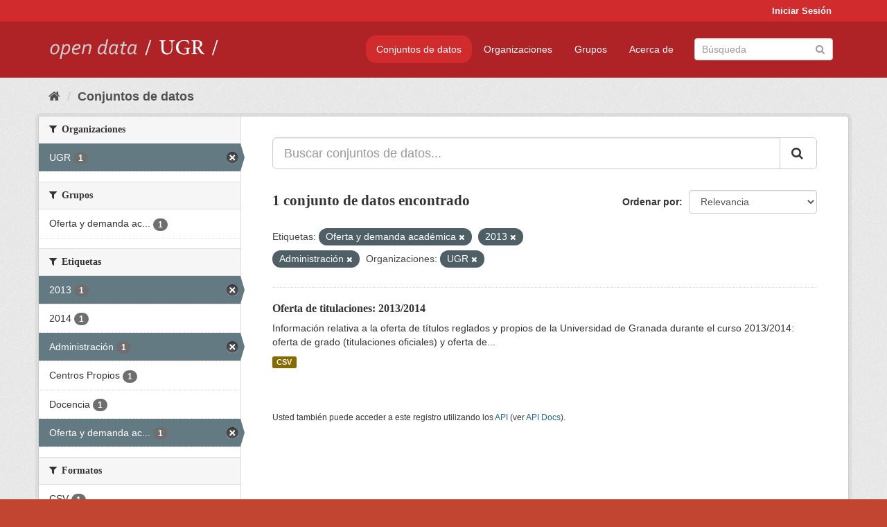

--- FILE ---
content_type: text/html; charset=utf-8
request_url: https://opendata.ugr.es/dataset/?_license_id_limit=0&tags=Oferta+y+demanda+acad%C3%A9mica&tags=2013&tags=Administraci%C3%B3n&organization=universidad-granada
body_size: 7324
content:
<!DOCTYPE html>
<!--[if IE 9]> <html lang="es" class="ie9"> <![endif]-->
<!--[if gt IE 8]><!--> <html lang="es"> <!--<![endif]-->
  <head>
    <meta charset="utf-8" />
      <meta name="generator" content="ckan 2.9.5" />
      <meta name="viewport" content="width=device-width, initial-scale=1.0">
    <title>Conjunto de datos - OpenData UGR</title>

    
    
    <link rel="shortcut icon" href="/base/images/faviconUGR.ico" />
    
    
        <link rel="alternate" type="text/n3" href="https://opendata.ugr.es/catalog.n3"/>
        <link rel="alternate" type="text/ttl" href="https://opendata.ugr.es/catalog.ttl"/>
        <link rel="alternate" type="application/rdf+xml" href="https://opendata.ugr.es/catalog.xml"/>
        <link rel="alternate" type="application/ld+json" href="https://opendata.ugr.es/catalog.jsonld"/>
    

    
      
      
      
      
    

    
    



    
      
      
    

    
    <link href="/webassets/base/eb9793eb_red.css" rel="stylesheet"/>
<link href="/webassets/ckanext-harvest/c95a0af2_harvest_css.css" rel="stylesheet"/><style>
                .site-footer  {
  #background-color: #842f22;
background-color: #d12b2e;
}
.account-masthead {
background: #d12b2e;
}




.masthead {
background: #af2326;
}

.account-masthead .account ul li a{
  
  color: white;
}


/*
#Para la imagen de fondo
#.hero{
#background: url("https://p1.pxfuel.com/preview/401/157/184/alhambra-spain-granada-window.jpg");
#}
*/

/* --> BIUSCADOR DE INICIO */
.homepage .module-search .module-content {
background-color: #d12b2e;

}


.homepage .module-search .tags {
background-color: #af2326;

}



. main-navigation-toggle a:hover {
  font-size:20px;
}




#main-navigation-toggle a:active{

 background: #d12b2e;
}

#main-navigation-toggle a:hover {
  
  /* font-size: 150%; */
  background: #d12b2e;
  
}

.account-masthead .account ul li a:hover {
    
    background-color: #af2326;
    
}

/* lineas del menu de configuracion, ajustes, logout */
.account-masthead .account ul li {
  
  border-left: none;
  
}

.account-masthead .account ul .active {
  
  background-color: black;
}

masthead .navigation .nav-pills li a:hover, .masthead .navigation .nav-pills li a:focus, .masthead .navigation .nav-pills li.active a{
  
 background: #d12b2e;
  
}
    
.btn-primary {
  
  background: #4d4c4d;
  border-color: #4d4c4d;
}


/* Color rojo oscuro de la franja superior al footer */
.homepage div:nth-child(3){
  
  background-color:  #af2326;
}


/* Color del gris de fondo */
.hero{
  
  /*! background: 
    
    url("https://p1.pxfuel.com/preview/16/472/53/wall-stones-marble-texture.jpg"); */
    /*
    url("https://p1.pxfuel.com/preview/688/816/856/pattern-texture-grey-brick-wall-model.jpg") repeat repeat;
    */
  /*! background-size: contain; */

  background-color: #dddddd;
background-image: None;
  
}

.homepage .row1{

  background:
     url("../../base/images/logo-ugr-blanco-transparente-sin-letras-rotado.svg");
  
  background-size: 190%;
  overflow: scroll;
  resize: both;


  background-position-y: 400px;
  background-position-x: -800px
  

}


h1, h2, h3, h4 {

font-size: 21px;
/*font-style: italic;*/
font-family: initial;

}

/* Imagenes de dcat, sparql, y estadisticas */
.hero .container div a img{
  
  max-width: 70%;
  
  
}
   

.hero .container div p {
  
  display: inline-block; 
  max-width: 49%;
  
}

.hero .container div p:nth-child(2){
  
  
  display:inline
   
}

.hero .container div p:nth-child(3){
 
  display: inline;  
  
  
}

.hero .container div p:nth-child(5){
  
  
  float: right;
  margin-top: 7%;
}

.hero .container div p:nth-child(8){
  
  
 
  float: right;
  
}


.hero .container div p:nth-child(8) img{
  
 
  float: right;
  
}



.hero .container div p:nth-child(13){
  
  
  float: right;
  margin-top: 8%
}



.hero .container div p:nth-child(15){
  
  
display: inline;  
  
  
}

.hero .container .module-content div h2{
  
  background-color: #dddddd;
  text-align: center
  
}

.hero .container div h1{
  
  text-align: center;
  
}


/* Cajas redondeadas ---------------> */
.hero .container .col-md-6.col2 .module-content.box {
  
  height: 100%;
  width: 100%;
  margin-top: 10px;
  border-top-left-radius: 30px;
  border-top-right-radius: 30px;
  border-bottom-right-radius: 30px;
  border-bottom-left-radius: 30px;
  
}


.homepage .module-search, .homepage .module-search .module-content{
  
  border-top-left-radius: 30px;
  border-top-right-radius: 30px;
}

.homepage .module-search{
  margin-top: 10px;
}


.homepage.layout-2 .stats {
  
  border-bottom-left-radius: 30px;
  border-bottom-right-radius: 30px;

}

/* <------------- Cajas redondeadas*/


.hero .container .col-md-6.col2 ul {
  
  
  margin-bottom: 10%;
}


/*radio del li > a del navbar */
.nav-pills > li > a {
    border-radius: 15px;
}



/* Paginación de los datasets */

.pagination > li > a {
  
  color: black;
  padding: 6px 15px;
  border: none;
  
}

.pagination > li > a:hover {
  
  background-color: #dddddd;
  color: black;
  
  
}



.pagination > .active > a{
  
  background-color: #dddddd;
  color: black;
}





.pagination > li > a, .pagination > li > span {
    
    padding: 6px 15px;
  
}


.pagination > .active > a:hover  {
  
    z-index: 3;
    color: #fff;
    cursor: default;
    background-color: black ;
   
}

/*footer ----------------------------> */

.site-footer a{
  
  color: white;
  
}

.site-footer label {
    color: white;
}

.site-footer p {
  
  color: white;
}

/* marca ugr + LOGO */

.navbar-left{
  
  width: 40%;
  padding-top: 12px;
  
}

.navbar-left img {
  
  width: 55%;
  
  
}





/* condicion para dispositivos pequeños*/

@media (max-width:475px){
  
  .hero .container .module-content div h2{
  
    margin-top: 21%;
  
  }
  
  
  .hero .container div a img {
    max-width: 70%;
    margin-top: 20%;
}
  
 

}




@media (max-width: 1200px){
  
  .header-image.navbar-left {
    
    
   width: 22%;
   margin-top: 7px;
    
    
  }
  
  
  .header-image.navbar-left .logo img{
    
    width: 100%;
  }


  
}


@media (max-width: 766px){
  
  
  .main{
    background-color: #af2326
  }

  
  
}




      </style>
    
  </head>

  
  <body data-site-root="https://opendata.ugr.es/" data-locale-root="https://opendata.ugr.es/" >

    
    <div class="sr-only sr-only-focusable"><a href="#content">Ir al contenido</a></div>
  

  
     
<div class="account-masthead">
  <div class="container">
     
    <nav class="account not-authed" aria-label="Cuenta">
      <ul class="list-unstyled">
        
        <li><a href="/user/login">Iniciar Sesión</a></li>
         
      </ul>
    </nav>
     
  </div>
</div>

<header class="navbar navbar-static-top masthead">
    
  <div class="container">
    <div class="navbar-right">
      <button data-target="#main-navigation-toggle" data-toggle="collapse" class="navbar-toggle collapsed" type="button" aria-label="expand or collapse" aria-expanded="false">
        <span class="sr-only">Toggle navigation</span>
        <span class="fa fa-bars"></span>
      </button>
    </div>
    <hgroup class="header-image navbar-left">
       
      <a class="logo" href="/"><img src="/uploads/admin/2022-02-21-120002.678222marca-open-data-ugr.png" alt="OpenData UGR" title="OpenData UGR" /></a>
       
    </hgroup>

    <div class="collapse navbar-collapse" id="main-navigation-toggle">
      
      <nav class="section navigation">
        <ul class="nav nav-pills">
            
		<li class="active"><a href="/dataset/">Conjuntos de datos</a></li><li><a href="/organization/">Organizaciones</a></li><li><a href="/group/">Grupos</a></li><li><a href="/about">Acerca de</a></li>
	    
        </ul>
      </nav>
       
      <form class="section site-search simple-input" action="/dataset/" method="get">
        <div class="field">
          <label for="field-sitewide-search">Buscar conjuntos de datos</label>
          <input id="field-sitewide-search" type="text" class="form-control" name="q" placeholder="Búsqueda" aria-label="Buscar conjuntos de datos"/>
          <button class="btn-search" type="submit" aria-label="Enviar"><i class="fa fa-search"></i></button>
        </div>
      </form>
      
    </div>
  </div>
</header>

  
    <div class="main">
      <div id="content" class="container">
        
          
            <div class="flash-messages">
              
                
              
            </div>
          

          
            <div class="toolbar" role="navigation" aria-label="Miga de pan">
              
                
                  <ol class="breadcrumb">
                    
<li class="home"><a href="/" aria-label="Inicio"><i class="fa fa-home"></i><span> Inicio</span></a></li>
                    
  <li class="active"><a href="/dataset/">Conjuntos de datos</a></li>

                  </ol>
                
              
            </div>
          

          <div class="row wrapper">
            
            
            

            
              <aside class="secondary col-sm-3">
                
                
  <div class="filters">
    <div>
      
        

    
    
	
	    
	    
		<section class="module module-narrow module-shallow">
		    
			<h2 class="module-heading">
			    <i class="fa fa-filter"></i>
			    
			    Organizaciones
			</h2>
		    
		    
			
			    
				<nav aria-label="Organizaciones">
				    <ul class="list-unstyled nav nav-simple nav-facet">
					
					    
					    
					    
					    
					    <li class="nav-item active">
						<a href="/dataset/?_license_id_limit=0&amp;tags=Oferta+y+demanda+acad%C3%A9mica&amp;tags=2013&amp;tags=Administraci%C3%B3n" title="">
						    <span class="item-label">UGR</span>
						    <span class="hidden separator"> - </span>
						    <span class="item-count badge">1</span>
						</a>
					    </li>
					
				    </ul>
				</nav>

				<p class="module-footer">
				    
					
				    
				</p>
			    
			
		    
		</section>
	    
	
    

      
        

    
    
	
	    
	    
		<section class="module module-narrow module-shallow">
		    
			<h2 class="module-heading">
			    <i class="fa fa-filter"></i>
			    
			    Grupos
			</h2>
		    
		    
			
			    
				<nav aria-label="Grupos">
				    <ul class="list-unstyled nav nav-simple nav-facet">
					
					    
					    
					    
					    
					    <li class="nav-item">
						<a href="/dataset/?_license_id_limit=0&amp;tags=Oferta+y+demanda+acad%C3%A9mica&amp;tags=2013&amp;tags=Administraci%C3%B3n&amp;organization=universidad-granada&amp;groups=oferta-y-demanda-academica" title="Oferta y demanda académica">
						    <span class="item-label">Oferta y demanda ac...</span>
						    <span class="hidden separator"> - </span>
						    <span class="item-count badge">1</span>
						</a>
					    </li>
					
				    </ul>
				</nav>

				<p class="module-footer">
				    
					
				    
				</p>
			    
			
		    
		</section>
	    
	
    

      
        

    
    
	
	    
	    
		<section class="module module-narrow module-shallow">
		    
			<h2 class="module-heading">
			    <i class="fa fa-filter"></i>
			    
			    Etiquetas
			</h2>
		    
		    
			
			    
				<nav aria-label="Etiquetas">
				    <ul class="list-unstyled nav nav-simple nav-facet">
					
					    
					    
					    
					    
					    <li class="nav-item active">
						<a href="/dataset/?_license_id_limit=0&amp;tags=Oferta+y+demanda+acad%C3%A9mica&amp;tags=Administraci%C3%B3n&amp;organization=universidad-granada" title="">
						    <span class="item-label">2013</span>
						    <span class="hidden separator"> - </span>
						    <span class="item-count badge">1</span>
						</a>
					    </li>
					
					    
					    
					    
					    
					    <li class="nav-item">
						<a href="/dataset/?_license_id_limit=0&amp;tags=Oferta+y+demanda+acad%C3%A9mica&amp;tags=2013&amp;tags=Administraci%C3%B3n&amp;organization=universidad-granada&amp;tags=2014" title="">
						    <span class="item-label">2014</span>
						    <span class="hidden separator"> - </span>
						    <span class="item-count badge">1</span>
						</a>
					    </li>
					
					    
					    
					    
					    
					    <li class="nav-item active">
						<a href="/dataset/?_license_id_limit=0&amp;tags=Oferta+y+demanda+acad%C3%A9mica&amp;tags=2013&amp;organization=universidad-granada" title="">
						    <span class="item-label">Administración</span>
						    <span class="hidden separator"> - </span>
						    <span class="item-count badge">1</span>
						</a>
					    </li>
					
					    
					    
					    
					    
					    <li class="nav-item">
						<a href="/dataset/?_license_id_limit=0&amp;tags=Oferta+y+demanda+acad%C3%A9mica&amp;tags=2013&amp;tags=Administraci%C3%B3n&amp;organization=universidad-granada&amp;tags=Centros+Propios" title="">
						    <span class="item-label">Centros Propios</span>
						    <span class="hidden separator"> - </span>
						    <span class="item-count badge">1</span>
						</a>
					    </li>
					
					    
					    
					    
					    
					    <li class="nav-item">
						<a href="/dataset/?_license_id_limit=0&amp;tags=Oferta+y+demanda+acad%C3%A9mica&amp;tags=2013&amp;tags=Administraci%C3%B3n&amp;organization=universidad-granada&amp;tags=Docencia" title="">
						    <span class="item-label">Docencia</span>
						    <span class="hidden separator"> - </span>
						    <span class="item-count badge">1</span>
						</a>
					    </li>
					
					    
					    
					    
					    
					    <li class="nav-item active">
						<a href="/dataset/?_license_id_limit=0&amp;tags=2013&amp;tags=Administraci%C3%B3n&amp;organization=universidad-granada" title="Oferta y demanda académica">
						    <span class="item-label">Oferta y demanda ac...</span>
						    <span class="hidden separator"> - </span>
						    <span class="item-count badge">1</span>
						</a>
					    </li>
					
				    </ul>
				</nav>

				<p class="module-footer">
				    
					
				    
				</p>
			    
			
		    
		</section>
	    
	
    

      
        

    
    
	
	    
	    
		<section class="module module-narrow module-shallow">
		    
			<h2 class="module-heading">
			    <i class="fa fa-filter"></i>
			    
			    Formatos
			</h2>
		    
		    
			
			    
				<nav aria-label="Formatos">
				    <ul class="list-unstyled nav nav-simple nav-facet">
					
					    
					    
					    
					    
					    <li class="nav-item">
						<a href="/dataset/?_license_id_limit=0&amp;tags=Oferta+y+demanda+acad%C3%A9mica&amp;tags=2013&amp;tags=Administraci%C3%B3n&amp;organization=universidad-granada&amp;res_format=CSV" title="">
						    <span class="item-label">CSV</span>
						    <span class="hidden separator"> - </span>
						    <span class="item-count badge">1</span>
						</a>
					    </li>
					
				    </ul>
				</nav>

				<p class="module-footer">
				    
					
				    
				</p>
			    
			
		    
		</section>
	    
	
    

      
        

    
    
	
	    
	    
		<section class="module module-narrow module-shallow">
		    
			<h2 class="module-heading">
			    <i class="fa fa-filter"></i>
			    
			    Licencias
			</h2>
		    
		    
			
			    
				<nav aria-label="Licencias">
				    <ul class="list-unstyled nav nav-simple nav-facet">
					
					    
					    
					    
					    
					    <li class="nav-item">
						<a href="/dataset/?_license_id_limit=0&amp;tags=Oferta+y+demanda+acad%C3%A9mica&amp;tags=2013&amp;tags=Administraci%C3%B3n&amp;organization=universidad-granada&amp;license_id=odc-by" title="Open Data Commons Attribution License">
						    <span class="item-label">Open Data Commons A...</span>
						    <span class="hidden separator"> - </span>
						    <span class="item-count badge">1</span>
						</a>
					    </li>
					
				    </ul>
				</nav>

				<p class="module-footer">
				    
					<a href="/dataset/?tags=Oferta+y+demanda+acad%C3%A9mica&amp;tags=2013&amp;tags=Administraci%C3%B3n&amp;organization=universidad-granada" class="read-more">Mostrar Solamente Populares Licencias</a>
				    
				</p>
			    
			
		    
		</section>
	    
	
    

      
    </div>
    <a class="close no-text hide-filters"><i class="fa fa-times-circle"></i><span class="text">close</span></a>
  </div>

              </aside>
            

            
              <div class="primary col-sm-9 col-xs-12" role="main">
                
                
  <section class="module">
    <div class="module-content">
      
        
      
      
        
        
        







<form id="dataset-search-form" class="search-form" method="get" data-module="select-switch">

  
    <div class="input-group search-input-group">
      <input aria-label="Buscar conjuntos de datos..." id="field-giant-search" type="text" class="form-control input-lg" name="q" value="" autocomplete="off" placeholder="Buscar conjuntos de datos...">
      
      <span class="input-group-btn">
        <button class="btn btn-default btn-lg" type="submit" value="search" aria-label="Enviar">
          <i class="fa fa-search"></i>
        </button>
      </span>
      
    </div>
  

  
    <span>
  
  

  
  
  
  <input type="hidden" name="tags" value="Oferta y demanda académica" />
  
  
  
  
  
  <input type="hidden" name="tags" value="2013" />
  
  
  
  
  
  <input type="hidden" name="tags" value="Administración" />
  
  
  
  
  
  <input type="hidden" name="organization" value="universidad-granada" />
  
  
  
  </span>
  

  
    
      <div class="form-select form-group control-order-by">
        <label for="field-order-by">Ordenar por</label>
        <select id="field-order-by" name="sort" class="form-control">
          
            
              <option value="score desc, metadata_modified desc" selected="selected">Relevancia</option>
            
          
            
              <option value="title_string asc">Nombre Ascendente</option>
            
          
            
              <option value="title_string desc">Nombre Descendente</option>
            
          
            
              <option value="metadata_modified desc">Última modificación</option>
            
          
            
          
        </select>
        
        <button class="btn btn-default js-hide" type="submit">Ir</button>
        
      </div>
    
  

  
    
      <h1>

  
  
  
  

1 conjunto de datos encontrado</h1>
    
  

  
    
      <p class="filter-list">
        
          
          <span class="facet">Etiquetas:</span>
          
            <span class="filtered pill">Oferta y demanda académica
              <a href="/dataset/?_license_id_limit=0&amp;tags=2013&amp;tags=Administraci%C3%B3n&amp;organization=universidad-granada" class="remove" title="Quitar"><i class="fa fa-times"></i></a>
            </span>
          
            <span class="filtered pill">2013
              <a href="/dataset/?_license_id_limit=0&amp;tags=Oferta+y+demanda+acad%C3%A9mica&amp;tags=Administraci%C3%B3n&amp;organization=universidad-granada" class="remove" title="Quitar"><i class="fa fa-times"></i></a>
            </span>
          
            <span class="filtered pill">Administración
              <a href="/dataset/?_license_id_limit=0&amp;tags=Oferta+y+demanda+acad%C3%A9mica&amp;tags=2013&amp;organization=universidad-granada" class="remove" title="Quitar"><i class="fa fa-times"></i></a>
            </span>
          
        
          
          <span class="facet">Organizaciones:</span>
          
            <span class="filtered pill">UGR
              <a href="/dataset/?_license_id_limit=0&amp;tags=Oferta+y+demanda+acad%C3%A9mica&amp;tags=2013&amp;tags=Administraci%C3%B3n" class="remove" title="Quitar"><i class="fa fa-times"></i></a>
            </span>
          
        
      </p>
      <a class="show-filters btn btn-default">Filtrar Resultados</a>
    
  

</form>




      
      
        

  
    <ul class="dataset-list list-unstyled">
    	
	      
	        






  <li class="dataset-item">
    
      <div class="dataset-content">
        
          <h2 class="dataset-heading">
            
              
            
            
		<a href="/dataset/titulaciones-13-14">Oferta de titulaciones: 2013/2014</a>
            
            
              
              
            
          </h2>
        
        
          
        
        
          
            <div>Información relativa a la oferta de títulos reglados y propios de la Universidad de Granada durante el curso 2013/2014: oferta de grado (titulaciones oficiales) y oferta de...</div>
          
        
      </div>
      
        
          
            <ul class="dataset-resources list-unstyled">
              
                
                <li>
                  <a href="/dataset/titulaciones-13-14" class="label label-default" data-format="csv">CSV</a>
                </li>
                
              
            </ul>
          
        
      
    
  </li>

	      
	    
    </ul>
  

      
    </div>

    
      
    
  </section>

  
    <section class="module">
      <div class="module-content">
        
          <small>
            
            
            
          Usted también puede acceder a este registro utilizando los <a href="/api/3">API</a> (ver <a href="http://docs.ckan.org/en/2.9/api/">API Docs</a>).
          </small>
        
      </div>
    </section>
  

              </div>
            
          </div>
        
      </div>
    </div>
  
    <footer class="site-footer">
  <div class="container">
    
    <div class="row">
      <div class="col-md-8 footer-links">
        
          <ul class="list-unstyled">
            
              <li><a href="/about">Acerca de OpenData UGR</a></li>
            
          </ul>
          <ul class="list-unstyled">
            
              
              <li><a href="http://docs.ckan.org/en/2.9/api/">API CKAN</a></li>
              <li><a href="http://www.ckan.org/">CKAN Association</a></li>
              <li><a href="http://www.opendefinition.org/okd/"><img src="/base/images/od_80x15_blue.png" alt="Open Data"></a></li>
            
          </ul>
        
      </div>
      <div class="col-md-4 attribution">
        
          <p><strong>Gestionado con </strong> <a class="hide-text ckan-footer-logo" href="http://ckan.org">CKAN</a></p>
        
        
          
<form class="form-inline form-select lang-select" action="/util/redirect" data-module="select-switch" method="POST">
  <label for="field-lang-select">Idioma</label>
  <select id="field-lang-select" name="url" data-module="autocomplete" data-module-dropdown-class="lang-dropdown" data-module-container-class="lang-container">
    
      <option value="/es/dataset/?_license_id_limit=0&amp;tags=Oferta+y+demanda+acad%C3%A9mica&amp;tags=2013&amp;tags=Administraci%C3%B3n&amp;organization=universidad-granada" selected="selected">
        español
      </option>
    
      <option value="/en/dataset/?_license_id_limit=0&amp;tags=Oferta+y+demanda+acad%C3%A9mica&amp;tags=2013&amp;tags=Administraci%C3%B3n&amp;organization=universidad-granada" >
        English
      </option>
    
      <option value="/pt_BR/dataset/?_license_id_limit=0&amp;tags=Oferta+y+demanda+acad%C3%A9mica&amp;tags=2013&amp;tags=Administraci%C3%B3n&amp;organization=universidad-granada" >
        português (Brasil)
      </option>
    
      <option value="/ja/dataset/?_license_id_limit=0&amp;tags=Oferta+y+demanda+acad%C3%A9mica&amp;tags=2013&amp;tags=Administraci%C3%B3n&amp;organization=universidad-granada" >
        日本語
      </option>
    
      <option value="/it/dataset/?_license_id_limit=0&amp;tags=Oferta+y+demanda+acad%C3%A9mica&amp;tags=2013&amp;tags=Administraci%C3%B3n&amp;organization=universidad-granada" >
        italiano
      </option>
    
      <option value="/cs_CZ/dataset/?_license_id_limit=0&amp;tags=Oferta+y+demanda+acad%C3%A9mica&amp;tags=2013&amp;tags=Administraci%C3%B3n&amp;organization=universidad-granada" >
        čeština (Česko)
      </option>
    
      <option value="/ca/dataset/?_license_id_limit=0&amp;tags=Oferta+y+demanda+acad%C3%A9mica&amp;tags=2013&amp;tags=Administraci%C3%B3n&amp;organization=universidad-granada" >
        català
      </option>
    
      <option value="/fr/dataset/?_license_id_limit=0&amp;tags=Oferta+y+demanda+acad%C3%A9mica&amp;tags=2013&amp;tags=Administraci%C3%B3n&amp;organization=universidad-granada" >
        français
      </option>
    
      <option value="/el/dataset/?_license_id_limit=0&amp;tags=Oferta+y+demanda+acad%C3%A9mica&amp;tags=2013&amp;tags=Administraci%C3%B3n&amp;organization=universidad-granada" >
        Ελληνικά
      </option>
    
      <option value="/sv/dataset/?_license_id_limit=0&amp;tags=Oferta+y+demanda+acad%C3%A9mica&amp;tags=2013&amp;tags=Administraci%C3%B3n&amp;organization=universidad-granada" >
        svenska
      </option>
    
      <option value="/sr/dataset/?_license_id_limit=0&amp;tags=Oferta+y+demanda+acad%C3%A9mica&amp;tags=2013&amp;tags=Administraci%C3%B3n&amp;organization=universidad-granada" >
        српски
      </option>
    
      <option value="/no/dataset/?_license_id_limit=0&amp;tags=Oferta+y+demanda+acad%C3%A9mica&amp;tags=2013&amp;tags=Administraci%C3%B3n&amp;organization=universidad-granada" >
        norsk bokmål (Norge)
      </option>
    
      <option value="/sk/dataset/?_license_id_limit=0&amp;tags=Oferta+y+demanda+acad%C3%A9mica&amp;tags=2013&amp;tags=Administraci%C3%B3n&amp;organization=universidad-granada" >
        slovenčina
      </option>
    
      <option value="/fi/dataset/?_license_id_limit=0&amp;tags=Oferta+y+demanda+acad%C3%A9mica&amp;tags=2013&amp;tags=Administraci%C3%B3n&amp;organization=universidad-granada" >
        suomi
      </option>
    
      <option value="/ru/dataset/?_license_id_limit=0&amp;tags=Oferta+y+demanda+acad%C3%A9mica&amp;tags=2013&amp;tags=Administraci%C3%B3n&amp;organization=universidad-granada" >
        русский
      </option>
    
      <option value="/de/dataset/?_license_id_limit=0&amp;tags=Oferta+y+demanda+acad%C3%A9mica&amp;tags=2013&amp;tags=Administraci%C3%B3n&amp;organization=universidad-granada" >
        Deutsch
      </option>
    
      <option value="/pl/dataset/?_license_id_limit=0&amp;tags=Oferta+y+demanda+acad%C3%A9mica&amp;tags=2013&amp;tags=Administraci%C3%B3n&amp;organization=universidad-granada" >
        polski
      </option>
    
      <option value="/nl/dataset/?_license_id_limit=0&amp;tags=Oferta+y+demanda+acad%C3%A9mica&amp;tags=2013&amp;tags=Administraci%C3%B3n&amp;organization=universidad-granada" >
        Nederlands
      </option>
    
      <option value="/bg/dataset/?_license_id_limit=0&amp;tags=Oferta+y+demanda+acad%C3%A9mica&amp;tags=2013&amp;tags=Administraci%C3%B3n&amp;organization=universidad-granada" >
        български
      </option>
    
      <option value="/ko_KR/dataset/?_license_id_limit=0&amp;tags=Oferta+y+demanda+acad%C3%A9mica&amp;tags=2013&amp;tags=Administraci%C3%B3n&amp;organization=universidad-granada" >
        한국어 (대한민국)
      </option>
    
      <option value="/hu/dataset/?_license_id_limit=0&amp;tags=Oferta+y+demanda+acad%C3%A9mica&amp;tags=2013&amp;tags=Administraci%C3%B3n&amp;organization=universidad-granada" >
        magyar
      </option>
    
      <option value="/sl/dataset/?_license_id_limit=0&amp;tags=Oferta+y+demanda+acad%C3%A9mica&amp;tags=2013&amp;tags=Administraci%C3%B3n&amp;organization=universidad-granada" >
        slovenščina
      </option>
    
      <option value="/lv/dataset/?_license_id_limit=0&amp;tags=Oferta+y+demanda+acad%C3%A9mica&amp;tags=2013&amp;tags=Administraci%C3%B3n&amp;organization=universidad-granada" >
        latviešu
      </option>
    
      <option value="/es_AR/dataset/?_license_id_limit=0&amp;tags=Oferta+y+demanda+acad%C3%A9mica&amp;tags=2013&amp;tags=Administraci%C3%B3n&amp;organization=universidad-granada" >
        español (Argentina)
      </option>
    
      <option value="/tl/dataset/?_license_id_limit=0&amp;tags=Oferta+y+demanda+acad%C3%A9mica&amp;tags=2013&amp;tags=Administraci%C3%B3n&amp;organization=universidad-granada" >
        Filipino (Pilipinas)
      </option>
    
      <option value="/mk/dataset/?_license_id_limit=0&amp;tags=Oferta+y+demanda+acad%C3%A9mica&amp;tags=2013&amp;tags=Administraci%C3%B3n&amp;organization=universidad-granada" >
        македонски
      </option>
    
      <option value="/fa_IR/dataset/?_license_id_limit=0&amp;tags=Oferta+y+demanda+acad%C3%A9mica&amp;tags=2013&amp;tags=Administraci%C3%B3n&amp;organization=universidad-granada" >
        فارسی (ایران)
      </option>
    
      <option value="/da_DK/dataset/?_license_id_limit=0&amp;tags=Oferta+y+demanda+acad%C3%A9mica&amp;tags=2013&amp;tags=Administraci%C3%B3n&amp;organization=universidad-granada" >
        dansk (Danmark)
      </option>
    
      <option value="/lt/dataset/?_license_id_limit=0&amp;tags=Oferta+y+demanda+acad%C3%A9mica&amp;tags=2013&amp;tags=Administraci%C3%B3n&amp;organization=universidad-granada" >
        lietuvių
      </option>
    
      <option value="/uk/dataset/?_license_id_limit=0&amp;tags=Oferta+y+demanda+acad%C3%A9mica&amp;tags=2013&amp;tags=Administraci%C3%B3n&amp;organization=universidad-granada" >
        українська
      </option>
    
      <option value="/is/dataset/?_license_id_limit=0&amp;tags=Oferta+y+demanda+acad%C3%A9mica&amp;tags=2013&amp;tags=Administraci%C3%B3n&amp;organization=universidad-granada" >
        íslenska
      </option>
    
      <option value="/sr_Latn/dataset/?_license_id_limit=0&amp;tags=Oferta+y+demanda+acad%C3%A9mica&amp;tags=2013&amp;tags=Administraci%C3%B3n&amp;organization=universidad-granada" >
        srpski (latinica)
      </option>
    
      <option value="/hr/dataset/?_license_id_limit=0&amp;tags=Oferta+y+demanda+acad%C3%A9mica&amp;tags=2013&amp;tags=Administraci%C3%B3n&amp;organization=universidad-granada" >
        hrvatski
      </option>
    
      <option value="/ne/dataset/?_license_id_limit=0&amp;tags=Oferta+y+demanda+acad%C3%A9mica&amp;tags=2013&amp;tags=Administraci%C3%B3n&amp;organization=universidad-granada" >
        नेपाली
      </option>
    
      <option value="/am/dataset/?_license_id_limit=0&amp;tags=Oferta+y+demanda+acad%C3%A9mica&amp;tags=2013&amp;tags=Administraci%C3%B3n&amp;organization=universidad-granada" >
        አማርኛ
      </option>
    
      <option value="/my_MM/dataset/?_license_id_limit=0&amp;tags=Oferta+y+demanda+acad%C3%A9mica&amp;tags=2013&amp;tags=Administraci%C3%B3n&amp;organization=universidad-granada" >
        မြန်မာ (မြန်မာ)
      </option>
    
      <option value="/th/dataset/?_license_id_limit=0&amp;tags=Oferta+y+demanda+acad%C3%A9mica&amp;tags=2013&amp;tags=Administraci%C3%B3n&amp;organization=universidad-granada" >
        ไทย
      </option>
    
      <option value="/he/dataset/?_license_id_limit=0&amp;tags=Oferta+y+demanda+acad%C3%A9mica&amp;tags=2013&amp;tags=Administraci%C3%B3n&amp;organization=universidad-granada" >
        עברית
      </option>
    
      <option value="/ar/dataset/?_license_id_limit=0&amp;tags=Oferta+y+demanda+acad%C3%A9mica&amp;tags=2013&amp;tags=Administraci%C3%B3n&amp;organization=universidad-granada" >
        العربية
      </option>
    
      <option value="/zh_Hant_TW/dataset/?_license_id_limit=0&amp;tags=Oferta+y+demanda+acad%C3%A9mica&amp;tags=2013&amp;tags=Administraci%C3%B3n&amp;organization=universidad-granada" >
        中文 (繁體, 台灣)
      </option>
    
      <option value="/zh_Hans_CN/dataset/?_license_id_limit=0&amp;tags=Oferta+y+demanda+acad%C3%A9mica&amp;tags=2013&amp;tags=Administraci%C3%B3n&amp;organization=universidad-granada" >
        中文 (简体, 中国)
      </option>
    
      <option value="/id/dataset/?_license_id_limit=0&amp;tags=Oferta+y+demanda+acad%C3%A9mica&amp;tags=2013&amp;tags=Administraci%C3%B3n&amp;organization=universidad-granada" >
        Indonesia
      </option>
    
      <option value="/en_AU/dataset/?_license_id_limit=0&amp;tags=Oferta+y+demanda+acad%C3%A9mica&amp;tags=2013&amp;tags=Administraci%C3%B3n&amp;organization=universidad-granada" >
        English (Australia)
      </option>
    
      <option value="/km/dataset/?_license_id_limit=0&amp;tags=Oferta+y+demanda+acad%C3%A9mica&amp;tags=2013&amp;tags=Administraci%C3%B3n&amp;organization=universidad-granada" >
        ខ្មែរ
      </option>
    
      <option value="/tr/dataset/?_license_id_limit=0&amp;tags=Oferta+y+demanda+acad%C3%A9mica&amp;tags=2013&amp;tags=Administraci%C3%B3n&amp;organization=universidad-granada" >
        Türkçe
      </option>
    
      <option value="/eu/dataset/?_license_id_limit=0&amp;tags=Oferta+y+demanda+acad%C3%A9mica&amp;tags=2013&amp;tags=Administraci%C3%B3n&amp;organization=universidad-granada" >
        euskara
      </option>
    
      <option value="/gl/dataset/?_license_id_limit=0&amp;tags=Oferta+y+demanda+acad%C3%A9mica&amp;tags=2013&amp;tags=Administraci%C3%B3n&amp;organization=universidad-granada" >
        galego
      </option>
    
      <option value="/vi/dataset/?_license_id_limit=0&amp;tags=Oferta+y+demanda+acad%C3%A9mica&amp;tags=2013&amp;tags=Administraci%C3%B3n&amp;organization=universidad-granada" >
        Tiếng Việt
      </option>
    
      <option value="/mn_MN/dataset/?_license_id_limit=0&amp;tags=Oferta+y+demanda+acad%C3%A9mica&amp;tags=2013&amp;tags=Administraci%C3%B3n&amp;organization=universidad-granada" >
        монгол (Монгол)
      </option>
    
      <option value="/pt_PT/dataset/?_license_id_limit=0&amp;tags=Oferta+y+demanda+acad%C3%A9mica&amp;tags=2013&amp;tags=Administraci%C3%B3n&amp;organization=universidad-granada" >
        português (Portugal)
      </option>
    
      <option value="/sq/dataset/?_license_id_limit=0&amp;tags=Oferta+y+demanda+acad%C3%A9mica&amp;tags=2013&amp;tags=Administraci%C3%B3n&amp;organization=universidad-granada" >
        shqip
      </option>
    
      <option value="/ro/dataset/?_license_id_limit=0&amp;tags=Oferta+y+demanda+acad%C3%A9mica&amp;tags=2013&amp;tags=Administraci%C3%B3n&amp;organization=universidad-granada" >
        română
      </option>
    
      <option value="/uk_UA/dataset/?_license_id_limit=0&amp;tags=Oferta+y+demanda+acad%C3%A9mica&amp;tags=2013&amp;tags=Administraci%C3%B3n&amp;organization=universidad-granada" >
        українська (Україна)
      </option>
    
  </select>
  <button class="btn btn-default js-hide" type="submit">Ir</button>
</form>
        
      </div>
    </div>
    
  </div>

  
    
  
</footer>
  
  
  
  
  
    

      

    
    
    <link href="/webassets/vendor/f3b8236b_select2.css" rel="stylesheet"/>
<link href="/webassets/vendor/0b01aef1_font-awesome.css" rel="stylesheet"/>
    <script src="/webassets/vendor/d8ae4bed_jquery.js" type="text/javascript"></script>
<script src="/webassets/vendor/fb6095a0_vendor.js" type="text/javascript"></script>
<script src="/webassets/vendor/580fa18d_bootstrap.js" type="text/javascript"></script>
<script src="/webassets/base/15a18f6c_main.js" type="text/javascript"></script>
<script src="/webassets/base/266988e1_ckan.js" type="text/javascript"></script>
  </body>
</html>